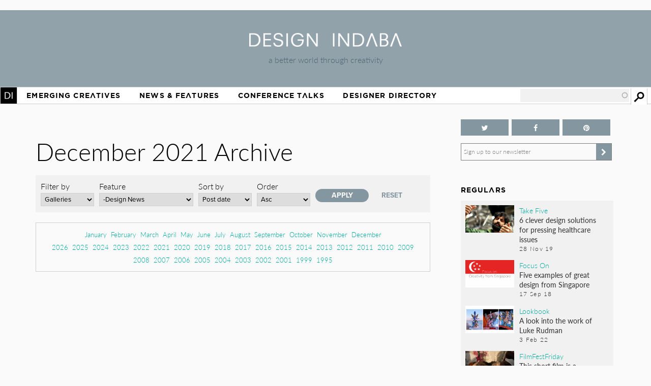

--- FILE ---
content_type: text/html; charset=utf-8
request_url: https://www.designindaba.com/archive/2021/12?type=galleries&field_feature_type_tid=24265&sort_by=created&sort_order=ASC
body_size: 13090
content:
<!DOCTYPE html>
<html lang="en" dir="ltr"
  xmlns:fb="https://ogp.me/ns/fb#"
  xmlns:og="https://ogp.me/ns#"
  xmlns:article="https://ogp.me/ns/article#"
  xmlns:book="https://ogp.me/ns/book#"
  xmlns:profile="https://ogp.me/ns/profile#"
  xmlns:video="https://ogp.me/ns/video#"
  xmlns:product="https://ogp.me/ns/product#">
<head>
<meta charset="utf-8" />
<link rel="shortcut icon" href="https://www.designindaba.com/sites/all/themes/inkydaba/favicon.ico" type="image/vnd.microsoft.icon" />
<meta name="viewport" content="width=device-width, initial-scale=1, maximum-scale=1" />
<meta name="description" content="Design Indaba drives a better world through creativity with its online design publication, annual festival and other &quot;design activism&quot; projects." />
<meta name="abstract" content="Design Indaba drives a better world through creativity with its online design publication, annual festival and other projects, events and publications that improve people’s lives." />
<meta name="keywords" content="Design, creativity, design for good, development, South, thought leaders, 10x10, Indaba, expo, conference, magazine, Africa, video, Ravi Naidoo, exhibition, news, shop, innovation, creative industries, Cape Town Design Festival, South African Design Festival, Design Indaba, Cape Town Design Week, South African Design Week, design magazine, Africa, publication, Design Indaba, innovation, African design" />
<meta name="robots" content="follow, index" />
<meta name="generator" content="Drupal 7 (https://drupal.org)" />
<meta name="rights" content="Design Indaba 2026" />
<link rel="image_src" href="https://designindaba.com/DesignIndaba.jpg" />
<link rel="canonical" href="https://www.designindaba.com/archive/2021/12" />
<link rel="shortlink" href="https://www.designindaba.com/archive/2021/12" />
<meta property="og:site_name" content="Design Indaba" />
<meta property="og:image:url" content="https://designindaba.com/DesignIndaba.jpg" />
<meta property="og:image:type" content="image/jpeg" />
<meta property="og:image:type" content="image/png" />
<meta name="twitter:card" content="summary_large_image" />
<meta name="twitter:site" content="@designindaba" />
<meta name="twitter:site:id" content="q3m7c2" />
<title>December 2021 Archive | Design Indaba</title>
<link rel="stylesheet" href="https://maxcdn.bootstrapcdn.com/font-awesome/4.4.0/css/font-awesome.min.css">
<link type="text/css" rel="stylesheet" href="https://www.designindaba.com/sites/default/files/css/css_xE-rWrJf-fncB6ztZfd2huxqgxu4WO-qwma6Xer30m4.css" media="all" />
<link type="text/css" rel="stylesheet" href="https://www.designindaba.com/sites/default/files/css/css_nfY0DTcSnmA4FfodBB6fmTbN6Ru32AbHFsE9GMesdZE.css" media="all" />
<link type="text/css" rel="stylesheet" href="https://www.designindaba.com/sites/default/files/css/css_r_EGBlyFAXVju9Dk5UYbjIFpUeObZN1xJQV67Bt3p9c.css" media="all" />
<style type="text/css" media="all">
<!--/*--><![CDATA[/*><!--*/
#backtotop{left:50%;margin-left:-50px;}

/*]]>*/-->
</style>
<link type="text/css" rel="stylesheet" href="https://www.designindaba.com/sites/default/files/css/css_T-dj2s-Xdr2YtSXv_0nLMF81iRIgfSPJnMGsClNmKBc.css" media="all" />
<link type="text/css" rel="stylesheet" href="https://www.designindaba.com/sites/default/files/css/css_dmLGIUj-_tE0VyYhzphPbbj_aFDuZNWEclO7DMzqUwU.css" media="all" />
	<script type='text/javascript'>
		var googletag = googletag || {};
			googletag.cmd = googletag.cmd || [];
		(function() {
		var gads = document.createElement('script');
			gads.async = true;
			gads.type = 'text/javascript';
		var useSSL = 'https:' == document.location.protocol;
			gads.src = (useSSL ? 'https:' : 'http:') + 
			'//www.googletagservices.com/tag/js/gpt.js';
		var node = document.getElementsByTagName('script')[0];
			node.parentNode.insertBefore(gads, node);
		})();
	</script>
<script type="text/javascript">
<!--//--><![CDATA[//><!--
window.google_analytics_domain_name = ".designindaba.com";window.google_analytics_uacct = "UA-11594905-2";
//--><!]]>
</script>
<script type="text/javascript" src="https://www.designindaba.com/sites/all/modules/contrib/jquery_update/replace/jquery/1.7/jquery.min.js?v=1.7.2"></script>
<script type="text/javascript" src="https://www.designindaba.com/misc/jquery-extend-3.4.0.js?v=1.7.2"></script>
<script type="text/javascript" src="https://www.designindaba.com/misc/jquery.once.js?v=1.2"></script>
<script type="text/javascript" src="https://www.designindaba.com/misc/drupal.js?q8wf21"></script>
<script type="text/javascript" src="https://www.designindaba.com/sites/all/modules/contrib/jquery_update/replace/ui/ui/minified/jquery.ui.effect.min.js?v=1.10.2"></script>
<script type="text/javascript" src="https://www.designindaba.com/sites/all/modules/contrib/waypoints/waypoints.min.js?v=1.0.2"></script>
<script type="text/javascript" src="https://www.designindaba.com/sites/all/modules/contrib/pollim/modules/choices/js/choices.js?q8wf21"></script>
<script type="text/javascript" src="https://www.designindaba.com/sites/all/modules/contrib/pollim/modules/choices/js/jquery.cookie.min.js?q8wf21"></script>
<script type="text/javascript" src="https://www.designindaba.com/sites/all/modules/contrib/back_to_top/js/back_to_top.js?q8wf21"></script>
<script type="text/javascript" src="https://www.designindaba.com/sites/all/libraries/colorbox/jquery.colorbox-min.js?q8wf21"></script>
<script type="text/javascript" src="https://www.designindaba.com/sites/all/modules/contrib/colorbox/js/colorbox.js?q8wf21"></script>
<script type="text/javascript" src="https://www.designindaba.com/sites/all/modules/contrib/colorbox/styles/default/colorbox_style.js?q8wf21"></script>
<script type="text/javascript" src="https://www.designindaba.com/sites/all/libraries/jwplayer/jwplayer.js?q8wf21"></script>
<script type="text/javascript" src="https://www.designindaba.com/sites/all/modules/contrib/video/js/video.js?q8wf21"></script>
<script type="text/javascript" src="https://www.designindaba.com/misc/autocomplete.js?v=7.69"></script>
<script type="text/javascript" src="https://www.designindaba.com/sites/all/modules/contrib/search_api_autocomplete/search_api_autocomplete.js?q8wf21"></script>
<script type="text/javascript" src="https://www.designindaba.com/sites/all/modules/contrib/responsive_menus/styles/responsive_menus_simple/js/responsive_menus_simple.js?q8wf21"></script>
<script type="text/javascript" src="https://www.designindaba.com/sites/all/modules/contrib/google_analytics/googleanalytics.js?q8wf21"></script>
<script type="text/javascript">
<!--//--><![CDATA[//><!--
(function(i,s,o,g,r,a,m){i["GoogleAnalyticsObject"]=r;i[r]=i[r]||function(){(i[r].q=i[r].q||[]).push(arguments)},i[r].l=1*new Date();a=s.createElement(o),m=s.getElementsByTagName(o)[0];a.async=1;a.src=g;m.parentNode.insertBefore(a,m)})(window,document,"script","//www.google-analytics.com/analytics.js","ga");ga("create", "UA-11594905-2", {"cookieDomain":".designindaba.com"});ga("require", "displayfeatures");ga("send", "pageview");
//--><!]]>
</script>
<script type="text/javascript" src="https://www.designindaba.com/sites/all/modules/custom/di_dfp/js/di-dfp.js?q8wf21"></script>
<script type="text/javascript" src="https://www.designindaba.com/sites/all/themes/inkydaba/js/jquery-ui.min.js?q8wf21"></script>
<script type="text/javascript" src="https://www.designindaba.com/sites/all/themes/inkydaba/js/runadverts.js?q8wf21"></script>
<script type="text/javascript" src="https://www.designindaba.com/sites/all/themes/inkydaba/js/trianglify.min.js?q8wf21"></script>
<script type="text/javascript" src="https://www.designindaba.com/sites/all/themes/inkydaba/js/jquery.matchHeight-min.js?q8wf21"></script>
<script type="text/javascript" src="https://www.designindaba.com/sites/all/themes/inkydaba/js/jquery.sticky.js?q8wf21"></script>
<script type="text/javascript" src="https://www.designindaba.com/sites/all/themes/inkydaba/js/di-actions.js?q8wf21"></script>
<script type="text/javascript" src="https://www.designindaba.com/sites/all/themes/inkydaba/js/jquery.min.js?q8wf21"></script>
<script type="text/javascript" src="https://www.designindaba.com/sites/all/themes/inkydaba/magnific-popup/jquery.magnific-popup.js?q8wf21"></script>
<script type="text/javascript">
<!--//--><![CDATA[//><!--
jQuery.extend(Drupal.settings, {"basePath":"\/","pathPrefix":"","ajaxPageState":{"theme":"inkydaba","theme_token":"sSSWwhQp2TE-cqILFV6hSLMkYnV7yyf1KQwkW7wAVIs","js":{"0":1,"sites\/all\/modules\/contrib\/jquery_update\/replace\/jquery\/1.7\/jquery.min.js":1,"misc\/jquery-extend-3.4.0.js":1,"misc\/jquery.once.js":1,"misc\/drupal.js":1,"sites\/all\/modules\/contrib\/jquery_update\/replace\/ui\/ui\/minified\/jquery.ui.effect.min.js":1,"sites\/all\/modules\/contrib\/waypoints\/waypoints.min.js":1,"sites\/all\/modules\/contrib\/pollim\/modules\/choices\/js\/choices.js":1,"sites\/all\/modules\/contrib\/pollim\/modules\/choices\/js\/jquery.cookie.min.js":1,"sites\/all\/modules\/contrib\/back_to_top\/js\/back_to_top.js":1,"sites\/all\/libraries\/colorbox\/jquery.colorbox-min.js":1,"sites\/all\/modules\/contrib\/colorbox\/js\/colorbox.js":1,"sites\/all\/modules\/contrib\/colorbox\/styles\/default\/colorbox_style.js":1,"sites\/all\/libraries\/jwplayer\/jwplayer.js":1,"sites\/all\/modules\/contrib\/video\/js\/video.js":1,"misc\/autocomplete.js":1,"sites\/all\/modules\/contrib\/search_api_autocomplete\/search_api_autocomplete.js":1,"sites\/all\/modules\/contrib\/responsive_menus\/styles\/responsive_menus_simple\/js\/responsive_menus_simple.js":1,"sites\/all\/modules\/contrib\/google_analytics\/googleanalytics.js":1,"1":1,"sites\/all\/modules\/custom\/di_dfp\/js\/di-dfp.js":1,"sites\/all\/themes\/inkydaba\/js\/jquery-ui.min.js":1,"sites\/all\/themes\/inkydaba\/js\/runadverts.js":1,"sites\/all\/themes\/inkydaba\/js\/trianglify.min.js":1,"sites\/all\/themes\/inkydaba\/js\/jquery.matchHeight-min.js":1,"sites\/all\/themes\/inkydaba\/js\/jquery.sticky.js":1,"sites\/all\/themes\/inkydaba\/js\/di-actions.js":1,"sites\/all\/themes\/inkydaba\/js\/jquery.min.js":1,"sites\/all\/themes\/inkydaba\/magnific-popup\/jquery.magnific-popup.js":1},"css":{"modules\/system\/system.base.css":1,"modules\/system\/system.menus.css":1,"modules\/system\/system.messages.css":1,"modules\/system\/system.theme.css":1,"sites\/all\/modules\/contrib\/pollim\/modules\/choices\/theme\/choices.css":1,"sites\/all\/modules\/contrib\/date\/date_api\/date.css":1,"sites\/all\/modules\/contrib\/date\/date_popup\/themes\/datepicker.1.7.css":1,"sites\/all\/modules\/contrib\/date\/date_repeat_field\/date_repeat_field.css":1,"modules\/field\/theme\/field.css":1,"sites\/all\/modules\/contrib\/freepager\/freepager.css":1,"modules\/node\/node.css":1,"modules\/user\/user.css":1,"sites\/all\/modules\/contrib\/video_filter\/video_filter.css":1,"sites\/all\/modules\/contrib\/views\/css\/views.css":1,"sites\/all\/modules\/contrib\/back_to_top\/css\/back_to_top.css":1,"sites\/all\/modules\/contrib\/colorbox\/styles\/default\/colorbox_style.css":1,"sites\/all\/modules\/contrib\/ctools\/css\/ctools.css":1,"sites\/all\/modules\/contrib\/video\/css\/video.css":1,"0":1,"sites\/all\/modules\/contrib\/search_api_autocomplete\/search_api_autocomplete.css":1,"sites\/all\/modules\/contrib\/responsive_menus\/styles\/responsive_menus_simple\/css\/responsive_menus_simple.css":1,"sites\/all\/modules\/contrib\/addtoany\/addtoany.css":1,"sites\/all\/themes\/inkydaba\/css\/inkydaba.css":1,"sites\/all\/themes\/inkydaba\/css\/responsive.css":1,"sites\/all\/themes\/inkydaba\/css\/popup.css":1,"sites\/all\/themes\/inkydaba\/magnific-popup\/magnific-popup.css":1}},"colorbox":{"opacity":"0.85","current":"{current} of {total}","previous":"\u00ab Prev","next":"Next \u00bb","close":"Close","maxWidth":"98%","maxHeight":"98%","fixed":true,"mobiledetect":false,"mobiledevicewidth":"480px"},"urlIsAjaxTrusted":{"\/archive\/2021\/12":true,"\/search":true},"better_exposed_filters":{"views":{"content_archive_":{"displays":{"attachment_2":{"filters":[]},"attachment_1":{"filters":[]},"page":{"filters":{"type":{"required":false},"field_feature_type_tid":{"required":false}}}}},"list_blocks":{"displays":{"block_4":{"filters":[]},"block_6":{"filters":[]},"block_7":{"filters":[]}}},"node_term_elements":{"displays":{"block_4":{"filters":[]},"block_11":{"filters":[]},"block_10":{"filters":[]},"block_14":{"filters":[]}}}}},"back_to_top":{"back_to_top_button_trigger":"750","back_to_top_button_text":"Back to top","#attached":{"library":[["system","ui"]]}},"responsive_menus":[{"toggler_text":"Menu","selectors":["#main-menu"],"media_size":"1019","media_unit":"px","absolute":"1","remove_attributes":"1","responsive_menus_style":"responsive_menus_simple"}],"googleanalytics":{"trackOutbound":1,"trackMailto":1,"trackDownload":1,"trackDownloadExtensions":"7z|aac|arc|arj|asf|asx|avi|bin|csv|doc(x|m)?|dot(x|m)?|exe|flv|gif|gz|gzip|hqx|jar|jpe?g|js|mp(2|3|4|e?g)|mov(ie)?|msi|msp|pdf|phps|png|ppt(x|m)?|pot(x|m)?|pps(x|m)?|ppam|sld(x|m)?|thmx|qtm?|ra(m|r)?|sea|sit|tar|tgz|torrent|txt|wav|wma|wmv|wpd|xls(x|m|b)?|xlt(x|m)|xlam|xml|z|zip","trackColorbox":1,"trackDomainMode":"1"}});
//--><!]]>
</script>
<!--[if lt IE 9]><script src="/sites/all/themes/inkydaba/js/html5.js"></script><![endif]-->

	<script type="text/javascript" src="//use.typekit.net/vgx4idn.js"></script>
	<script type="text/javascript">try{Typekit.load();}catch(e){}</script>
	<script type='text/javascript'>
		googletag.cmd.push(function() {
		var mapSky = googletag.sizeMapping().
				addSize([300, 200], [234, 60]).
				addSize([480, 200], [468, 60]).
				addSize([1000, 200], [160, 600]).
				build();		
			window.slotSky= googletag.defineSlot('/6482111/Skyscraper', [160, 600], 'div-gpt-ad-1428676548028-0').defineSizeMapping(mapSky).addService(googletag.pubads());
			window.slotSky= googletag.defineSlot('/6482111/Skyscraper-events', [160, 600], 'div-gpt-ad-1428676657527-0').defineSizeMapping(mapSky).addService(googletag.pubads());
			window.slotSky= googletag.defineSlot('/6482111/skyscraper-feature-sponsor', [160, 600], 'div-gpt-ad-1428676697170-0').defineSizeMapping(mapSky).addService(googletag.pubads());
		/*
		var mapMPU = googletag.sizeMapping().
				addSize([300, 200], [300, 250]).
				addSize([480, 200], [250, 250]).
				addSize([1000, 200], [300, 250]).
				build();
			window.slotMPU= googletag.defineSlot('/6482111/D7HOME-MPU', [300, 250], 'div-gpt-ad-1428676773066-0').defineSizeMapping(mapMPU).addService(googletag.pubads());
			window.slotMPU= googletag.defineSlot('/6482111/MPU_BTF', [[270, 225], [300, 250]], 'div-gpt-ad-1428676094679-0').defineSizeMapping(mapMPU).addService(googletag.pubads());
			window.slotMPU= googletag.defineSlot('/6482111/MPU_Mid', [[270, 225], [300, 250]], 'div-gpt-ad-1428676008907-0').defineSizeMapping(mapMPU).addService(googletag.pubads());
			window.slotMPU= googletag.defineSlot('/6482111/MPU_Premium', [[270, 225], [300, 250]], 'div-gpt-ad-1428675828639-0').defineSizeMapping(mapMPU).addService(googletag.pubads());
			window.slotMPU= googletag.defineSlot('/6482111/MPU_Talks', [[270, 225], [300, 250]], 'div-gpt-ad-1428675945667-0').defineSizeMapping(mapMPU).addService(googletag.pubads());
			window.slotMPU= googletag.defineSlot('/6482111/DirectoryMPU', [[270, 225], [300, 250]], 'div-gpt-ad-1442394301058-0').defineSizeMapping(mapMPU).addService(googletag.pubads());
		var mapWide = googletag.sizeMapping().
				addSize([300, 200], [234, 60]).
				addSize([480, 200], [468, 60]).
				addSize([750, 200], [728, 90]).
				build();			
			window.slotWide= googletag.defineSlot('/6482111/leaderboard', [728, 90], 'div-gpt-ad-1428675619182-0').defineSizeMapping(mapWide).addService(googletag.pubads());
			window.slotWide= googletag.defineSlot('/6482111/wide-banner-feature-sponsor', [728, 90], 'div-gpt-ad-1408459372346-0').defineSizeMapping(mapWide).addService(googletag.pubads());
		var mapBanner = googletag.sizeMapping().
				addSize([300, 200], [234, 60]).
				addSize([480, 200], [468, 60]).
				addSize([1000, 200], [690, 105]).
				build();		
			window.slotBanner= googletag.defineSlot('/6482111/Talks_banner', [690, 105], 'div-gpt-ad-1364295009374-0').defineSizeMapping(mapBanner).addService(googletag.pubads());
			window.slotBanner= googletag.defineSlot('/6482111/Wide-banner-new', [690, 105], 'div-gpt-ad-1364295049032-0').defineSizeMapping(mapBanner).addService(googletag.pubads());	
				*/
			googletag.pubads().enableSingleRequest();
			googletag.pubads().collapseEmptyDivs(true);
			googletag.enableServices();	
		});
	</script>
	
	<script type="text/javascript">var switchTo5x=false;</script>
	<script type="text/javascript">var __st_loadLate=true; //if __st_loadLate is defined then the widget will not load on domcontent ready</script>
	<script type="text/javascript" src="https://ws.sharethis.com/button/buttons.js"></script>
	<script type="text/javascript">stLight.options({publisher: "aab1867a-6ee4-4a01-9702-c1005489c70c", doNotHash:true, doNotCopy:true, hashAddressBar:false});</script>
	
	<meta name="p:domain_verify" content="2124a756db70792629e12fb7989ede41"/>
	
	<link rel="apple-touch-icon" sizes="57x57" href="/sites/all/themes/inkydaba/icons/apple-touch-icon-57x57.png">
	<link rel="apple-touch-icon" sizes="114x114" href="/sites/all/themes/inkydaba/icons/apple-touch-icon-114x114.png">
	<link rel="apple-touch-icon" sizes="72x72" href="/sites/all/themes/inkydaba/icons/apple-touch-icon-72x72.png">
	<link rel="apple-touch-icon" sizes="144x144" href="/sites/all/themes/inkydaba/icons/apple-touch-icon-144x144.png">
	<link rel="apple-touch-icon" sizes="60x60" href="/sites/all/themes/inkydaba/icons/apple-touch-icon-60x60.png">
	<link rel="apple-touch-icon" sizes="120x120" href="/sites/all/themes/inkydaba/icons/apple-touch-icon-120x120.png">
	<link rel="apple-touch-icon" sizes="76x76" href="/sites/all/themes/inkydaba/icons/apple-touch-icon-76x76.png">
	<link rel="apple-touch-icon" sizes="152x152" href="/sites/all/themes/inkydaba/icons/apple-touch-icon-152x152.png">
	<link rel="apple-touch-icon" sizes="180x180" href="/sites/all/themes/inkydaba/icons/apple-touch-icon-180x180.png">
	<link rel="shortcut icon" href="/sites/all/themes/inkydaba/icons/favicon.ico">
	<link rel="icon" type="image/png" href="/sites/all/themes/inkydaba/icons/favicon-192x192.png" sizes="192x192">
	<link rel="icon" type="image/png" href="/sites/all/themes/inkydaba/icons/favicon-160x160.png" sizes="160x160">
	<link rel="icon" type="image/png" href="/sites/all/themes/inkydaba/icons/favicon-96x96.png" sizes="96x96">
	<link rel="icon" type="image/png" href="/sites/all/themes/inkydaba/icons/favicon-16x16.png" sizes="16x16">
	<link rel="icon" type="image/png" href="/sites/all/themes/inkydaba/icons/favicon-32x32.png" sizes="32x32">
	<meta name="msapplication-TileColor" content="#000000">
	<meta name="msapplication-TileImage" content="/sites/all/themes/inkydaba/icons/mstile-144x144.png">
	<meta name="msapplication-config" content="/sites/all/themes/inkydaba/icons/browserconfig.xml">
  
</head>
<body class="html not-front not-logged-in one-sidebar sidebar-second page-archive page-archive- page-archive-2021 page-archive- page-archive-12 grid-2016" >

	<!-- BEGIN EFFECTIVE MEASURE CODE --><!-- COPYRIGHT EFFECTIVE MEASURE -->
	<script type="text/javascript">
		(function() {
			var em = document.createElement('script'); em.type = 'text/javascript'; em.async = true;
			em.src = ('https:' == document.location.protocol ? 'https://za-ssl' : 'https://za-cdn') + '.effectivemeasure.net/em.js';
			var s = document.getElementsByTagName('script')[0]; s.parentNode.insertBefore(em, s);
		})();
	</script>
	<noscript>
		<img src="//za.effectivemeasure.net/em_image" alt="" style="position:absolute; left:-5px;" />
	</noscript>
<!-- END EFFECTIVE MEASURE CODE -->

    <style>
.views-exposed-widgets .views-widget .form-item .description {
	display: none !important;
}
</style>
<div id="page-wrapper"><div id="page" class="clearfix">
	
	<!-- Leaderboard --> 
	<div id="leaderboard">
		<div id="wrap" class="clearfix ad-leaderboard">
			  <div class="region region-ad-leader">
    <div id="block-di-dfp-dfp-14" class="block block-di-dfp ad-hero-banner">

      
  <div class="content">
    <div class="entity entity-diadvertisement diadvertisement-diadvertisement clearfix">

      <h2>
              <a href="/diadvertisement/14"></a>
          </h2>
  
  <div class="content">
    <div id="di-dfp-Hero_banner_080" class="ad-tag" data-dfp-id="di-dfp-Hero_banner_080" style="max-width:970px;" data-dfp-name="Hero_banner" data-dfp-sizes="970x250" data-dfp-named="hero"></div>  </div>
</div>
  </div> <!-- /.content -->

</div> <!-- /.block -->
<div id="block-di-dfp-dfp-9" class="block block-di-dfp ad-leaderboard">

      
  <div class="content">
    <div class="entity entity-diadvertisement diadvertisement-diadvertisement clearfix">

      <h2>
              <a href="/diadvertisement/9"></a>
          </h2>
  
  <div class="content">
    <div id="di-dfp-leaderboard_026" class="ad-tag" data-dfp-id="di-dfp-leaderboard_026" style="max-width:728px;" data-dfp-name="leaderboard" data-dfp-sizes="728x90" data-dfp-named="mapWide"></div>  </div>
</div>
  </div> <!-- /.content -->

</div> <!-- /.block -->
  </div>
	</div></div> <!-- /#wrap../#leaderboard -->

	<!-- Header --> 
			<!-- Secondary Utility Nav -->
			<!-- end Secondary Utility -->
	<header role="banner"><div id="header" class="clearfix"><div id="wrap" class="clearfix">	
		<div class="logoblock">
			<a href="/" title="Home" rel="home" class="logo">
				<img src="https://www.designindaba.com/sites/all/themes/inkydaba/logo.png" alt="Home" />
			</a>
			<div class="slogan">a better world through creativity</div>
		</div>	
		<div class="clr"></div>
	</div></div></header> <!--  /#wrap../#header  -->
	
	<!-- Navigation -->
	<nav role="navigation"><div id="navigation"><div id="wrap" class="clearfix">	
		<div id="main-menu">
		  <ul class="menu"><li class="first expanded"><a href="/" title="">Home</a><ul class="menu"><li class="first leaf"><a href="/about-design-indaba" title="">About Design Indaba</a></li>
<li class="leaf"><a href="/design-indaba-news" title="">Design Indaba News</a></li>
<li class="leaf"><a href="/projects" title="">Projects</a></li>
<li class="last leaf"><a href="/press-room" title="">Press Room</a></li>
</ul></li>
<li class="leaf"><a href="/projects/emerging-creatives" title="">Emerging Creatives</a></li>
<li class="expanded"><a href="/news-features" title="">News &amp; Features</a><ul class="menu"><li class="first leaf"><a href="/design-news" title="">Design News</a></li>
<li class="leaf"><a href="https://www.designindaba.com/news-features/showcases/africa-now-west-africa" title="">Africa Now</a></li>
<li class="leaf"><a href="/creative-work" title="">Creative Work</a></li>
<li class="leaf"><a href="/interviews" title="">Interviews</a></li>
<li class="leaf"><a href="/creative-work/next-generation" title="">Next Generation</a></li>
<li class="leaf"><a href="/creative-work/design-frontiers" title="">Design Frontiers</a></li>
<li class="leaf"><a href="/topics/african-design" title="">African Design</a></li>
<li class="leaf"><a href="/topics/design-activism" title="">Design Activism</a></li>
<li class="last leaf"><a href="/videos" title="">Videos</a></li>
</ul></li>
<li class="expanded"><a href="/conference-talks" title="">Conference Talks</a><ul class="menu"><li class="first last leaf"><a href="/conference-talks" title="">Video Archive (2006 – present)</a></li>
</ul></li>
<li class="last expanded"><a href="/profiles" title="">Designer Directory</a><ul class="menu"><li class="first last leaf menu-views"><div class="view view-node-term-elements view-id-node_term_elements view-display-id-block_14 view-dom-id-b74179b77ea9e82166be4222d8eb8e3d">
        
  
  
      <div class="view-content">
        <div class="views-row views-row-1 views-row-odd views-row-first views-row-last">
      
  <div>        <p>Our database of African and international creatives and companies making waves in the design world.</p>  </div>  </div>
    </div>
  
  
  
  
  
  
</div></li>
</ul></li>
</ul>			
		</div> <!-- /#main-menu -->
		
		  <div class="region region-navstrip">
    <div id="block-views-exp-search-api-page" class="block block-views">

      
  <div class="content">
    <form action="/search" method="get" id="views-exposed-form-search-api-page" accept-charset="UTF-8"><div><div class="views-exposed-form">
  <div class="views-exposed-widgets clearfix">
          <div id="edit-keywords-wrapper" class="views-exposed-widget views-widget-filter-search_api_views_fulltext">
                  <label for="edit-keywords">
            Search          </label>
                        <div class="views-widget">
          <div class="form-item form-type-textfield form-item-keywords">
 <input class="auto_submit form-text form-autocomplete" data-search-api-autocomplete-search="search_api_views_search_api" data-min-autocomplete-length="3" type="text" id="edit-keywords" name="keywords" value="" size="30" maxlength="128" /><input type="hidden" id="edit-keywords-autocomplete" value="https://www.designindaba.com/index.php?q=search_api_autocomplete/search_api_views_search_api/-" disabled="disabled" class="autocomplete" />
</div>
        </div>
              </div>
                    <div class="views-exposed-widget views-submit-button">
      <input type="submit" id="edit-submit-search-api" name="" value="Apply" class="form-submit" />    </div>
      </div>
</div>
</div></form>  </div> <!-- /.content -->

</div> <!-- /.block -->
  </div>
	</div></div></nav> <!--  /#wrap../#navigation  -->	
		 <!--off canvas end -->

	<!-- Top Stage -->
	 <!--  /#wrap../#topstage  -->
	
	<!-- Main Content -->
	<div id="main"><div id="wrap" class="clearfix">			
		<div id="content-wrapper" role="main">
																	<h1 class="title" id="page-title">						
							December 2021 Archive						</h1>
																							<div class="tabs"></div>							
			
						<div class="content-main content-box clearfix">  <div class="region region-content">
    <div id="block-system-main" class="block block-system">

      
  <div class="content">
    <div class="view view-content-archive- view-id-content_archive_ view-display-id-page archive view-dom-id-5ae0d16f91cf69c76c8d6ce4f254c7b4">
        
      <div class="view-filters">
      <form action="/archive/2021/12" method="get" id="views-exposed-form-content-archive--page" accept-charset="UTF-8"><div><div class="views-exposed-form">
  <div class="views-exposed-widgets clearfix">
          <div id="edit-type-wrapper" class="views-exposed-widget views-widget-filter-type">
                  <label for="edit-type">
            Filter by          </label>
                        <div class="views-widget">
          <div class="form-item form-type-select form-item-type">
 <select id="edit-type" name="type" class="form-select"><option value="All">- Any -</option><option value="news">Articles</option><option value="galleries" selected="selected">Galleries</option><option value="video">Videos</option></select>
</div>
        </div>
              </div>
          <div id="edit-field-feature-type-tid-wrapper" class="views-exposed-widget views-widget-filter-field_feature_type_tid">
                  <label for="edit-field-feature-type-tid">
            Feature          </label>
                        <div class="views-widget">
          <div class="form-item form-type-select form-item-field-feature-type-tid">
 <select id="edit-field-feature-type-tid" name="field_feature_type_tid" class="form-select"><option value="All">- Any -</option><option value="24257">Creative Work</option><option value="24262">-Design Frontiers</option><option value="24267">-Product Spotlight</option><option value="24264">-Lookbook</option><option value="24266">-Next Generation</option><option value="24265" selected="selected">-Design News</option><option value="24268">-Track of the Week</option><option value="24263">-FilmFestFriday</option><option value="24269">-Design Indaba Campaigns</option><option value="24258">Interviews</option><option value="24271">-Video Interviews</option><option value="24270">-Q&amp;A</option><option value="24272">-Profiling</option><option value="24273">-Dialogues</option><option value="24259">Point of View</option><option value="24274">-Hot Topic</option><option value="24411">-African Report</option><option value="24276">-Inside View</option><option value="24275">-Opinion</option><option value="24277">-Reviews</option><option value="24697">RoundUp</option><option value="24300">-Take Five</option><option value="24299">-Focus On</option><option value="24260">Conference Talks</option><option value="24279">-Talks</option><option value="24280">-Trailers</option><option value="24261">Design Indaba News</option><option value="24281">-Festival News</option><option value="24282">-Do Tank News</option><option value="24283">-Digital News</option></select>
</div>
        </div>
              </div>
              <div class="views-exposed-widget views-widget-sort-by">
        <div class="form-item form-type-select form-item-sort-by">
  <label for="edit-sort-by">Sort by </label>
 <select id="edit-sort-by" name="sort_by" class="form-select"><option value="created" selected="selected">Post date</option></select>
</div>
      </div>
      <div class="views-exposed-widget views-widget-sort-order">
        <div class="form-item form-type-select form-item-sort-order">
  <label for="edit-sort-order">Order </label>
 <select id="edit-sort-order" name="sort_order" class="form-select"><option value="ASC" selected="selected">Asc</option><option value="DESC">Desc</option></select>
</div>
      </div>
                <div class="views-exposed-widget views-submit-button">
      <input type="submit" id="edit-submit-content-archive-" name="" value="Apply" class="form-submit" />    </div>
          <div class="views-exposed-widget views-reset-button">
        <input type="submit" id="edit-reset" name="op" value="Reset" class="form-submit" />      </div>
      </div>
</div>
</div></form>    </div>
  
      <div class="attachment attachment-before">
      <div class="view view-content-archive- view-id-content_archive_ view-display-id-attachment_2">
        
  
  
      <div class="view-content">
      <div class="item-list">
  <ul class="views-summary">
      <li><a href="/archive/2021/01?type=All&field_feature_type_tid=24300&sort_by=created&sort_order=DESC">January</a>
          </li>
      <li><a href="/archive/2021/02?type=All&field_feature_type_tid=24300&sort_by=created&sort_order=DESC">February</a>
          </li>
      <li><a href="/archive/2021/03?type=All&field_feature_type_tid=24300&sort_by=created&sort_order=DESC">March</a>
          </li>
      <li><a href="/archive/2021/04?type=All&field_feature_type_tid=24300&sort_by=created&sort_order=DESC">April</a>
          </li>
      <li><a href="/archive/2021/05?type=All&field_feature_type_tid=24300&sort_by=created&sort_order=DESC">May</a>
          </li>
      <li><a href="/archive/2021/06?type=All&field_feature_type_tid=24300&sort_by=created&sort_order=DESC">June</a>
          </li>
      <li><a href="/archive/2021/07?type=All&field_feature_type_tid=24300&sort_by=created&sort_order=DESC">July</a>
          </li>
      <li><a href="/archive/2021/08?type=All&field_feature_type_tid=24300&sort_by=created&sort_order=DESC">August</a>
          </li>
      <li><a href="/archive/2021/09?type=All&field_feature_type_tid=24300&sort_by=created&sort_order=DESC">September</a>
          </li>
      <li><a href="/archive/2021/10?type=All&field_feature_type_tid=24300&sort_by=created&sort_order=DESC">October</a>
          </li>
      <li><a href="/archive/2021/11?type=All&field_feature_type_tid=24300&sort_by=created&sort_order=DESC">November</a>
          </li>
      <li><a href="/archive/2021/12?type=All&field_feature_type_tid=24300&sort_by=created&sort_order=DESC">December</a>
          </li>
    </ul>
</div>
    </div>
  
  
  
  
  
  
</div><div class="view view-content-archive- view-id-content_archive_ view-display-id-attachment_1">
        
  
  
      <div class="view-content">
      <div class="item-list">
  <ul class="views-summary">
      <li><a href="/archive/2026?type=All&field_feature_type_tid=24300&sort_by=created&sort_order=DESC">2026</a>
          </li>
      <li><a href="/archive/2025?type=All&field_feature_type_tid=24300&sort_by=created&sort_order=DESC">2025</a>
          </li>
      <li><a href="/archive/2024?type=All&field_feature_type_tid=24300&sort_by=created&sort_order=DESC">2024</a>
          </li>
      <li><a href="/archive/2023?type=All&field_feature_type_tid=24300&sort_by=created&sort_order=DESC">2023</a>
          </li>
      <li><a href="/archive/2022?type=All&field_feature_type_tid=24300&sort_by=created&sort_order=DESC">2022</a>
          </li>
      <li><a href="/archive/2021?type=All&field_feature_type_tid=24300&sort_by=created&sort_order=DESC">2021</a>
          </li>
      <li><a href="/archive/2020?type=All&field_feature_type_tid=24300&sort_by=created&sort_order=DESC">2020</a>
          </li>
      <li><a href="/archive/2019?type=All&field_feature_type_tid=24300&sort_by=created&sort_order=DESC">2019</a>
          </li>
      <li><a href="/archive/2018?type=All&field_feature_type_tid=24300&sort_by=created&sort_order=DESC">2018</a>
          </li>
      <li><a href="/archive/2017?type=All&field_feature_type_tid=24300&sort_by=created&sort_order=DESC">2017</a>
          </li>
      <li><a href="/archive/2016?type=All&field_feature_type_tid=24300&sort_by=created&sort_order=DESC">2016</a>
          </li>
      <li><a href="/archive/2015?type=All&field_feature_type_tid=24300&sort_by=created&sort_order=DESC">2015</a>
          </li>
      <li><a href="/archive/2014?type=All&field_feature_type_tid=24300&sort_by=created&sort_order=DESC">2014</a>
          </li>
      <li><a href="/archive/2013?type=All&field_feature_type_tid=24300&sort_by=created&sort_order=DESC">2013</a>
          </li>
      <li><a href="/archive/2012?type=All&field_feature_type_tid=24300&sort_by=created&sort_order=DESC">2012</a>
          </li>
      <li><a href="/archive/2011?type=All&field_feature_type_tid=24300&sort_by=created&sort_order=DESC">2011</a>
          </li>
      <li><a href="/archive/2010?type=All&field_feature_type_tid=24300&sort_by=created&sort_order=DESC">2010</a>
          </li>
      <li><a href="/archive/2009?type=All&field_feature_type_tid=24300&sort_by=created&sort_order=DESC">2009</a>
          </li>
      <li><a href="/archive/2008?type=All&field_feature_type_tid=24300&sort_by=created&sort_order=DESC">2008</a>
          </li>
      <li><a href="/archive/2007?type=All&field_feature_type_tid=24300&sort_by=created&sort_order=DESC">2007</a>
          </li>
      <li><a href="/archive/2006?type=All&field_feature_type_tid=24300&sort_by=created&sort_order=DESC">2006</a>
          </li>
      <li><a href="/archive/2005?type=All&field_feature_type_tid=24300&sort_by=created&sort_order=DESC">2005</a>
          </li>
      <li><a href="/archive/2004?type=All&field_feature_type_tid=24300&sort_by=created&sort_order=DESC">2004</a>
          </li>
      <li><a href="/archive/2003?type=All&field_feature_type_tid=24300&sort_by=created&sort_order=DESC">2003</a>
          </li>
      <li><a href="/archive/2002?type=All&field_feature_type_tid=24300&sort_by=created&sort_order=DESC">2002</a>
          </li>
      <li><a href="/archive/2001?type=All&field_feature_type_tid=24300&sort_by=created&sort_order=DESC">2001</a>
          </li>
      <li><a href="/archive/1999?type=All&field_feature_type_tid=24300&sort_by=created&sort_order=DESC">1999</a>
          </li>
      <li><a href="/archive/1995?type=All&field_feature_type_tid=24300&sort_by=created&sort_order=DESC">1995</a>
          </li>
    </ul>
</div>
    </div>
  
  
  
  
  
  
</div>    </div>
  
  
  
  
  
  
  
</div>  </div> <!-- /.content -->

</div> <!-- /.block -->
  </div>
</div>
									
		</div><!-- /#content-wrapper -->
		
		<div id="sidebar" role="complementary">				
			  <div class="region region-sidebar-second">
    <div id="block-block-10" class="block block-block">

      
  <div class="content">
    <div class="socbloc clearfix">
		<div class="">
			<ul class="connect"><li> <a href="https://www.twitter.com/designindaba" title="Follow us on Twitter" class="twitter" target="_blank"> </a></li>
				<li> <a href="https://www.facebook.com/designindaba" title="Join us on Facebook" class="facebook" target="_blank"> </a> </li>
				<li> <a href="https://pinterest.com/designindaba/" title="”Pinterest&quot;" class="pinterest" target="_blank"></a></li>
			</ul></div>
		<div class="right">
			<a href="#mailPopup" class="open-popup-link mailpop"> <span class="ftext"> Sign up to our newsletter </span>
				<span class="doit"></span>
			</a>
		</div>
</div>
<div id="mailPopup" class="white-popup mfp-hide">
<!-- Begin MailChimp Signup Form -->
<div id="mc_di_signup">
<form action="//designindaba.us2.list-manage.com/subscribe/post?u=922d5c18a9d762c82b7eae034&amp;id=eb8e2b1d91" method="post" id="mc-embedded-subscribe-form" name="mc-embedded-subscribe-form" class="validate" target="_blank" novalidate="">
<div class="mc_banner"><img src="/sites/all/themes/inkydaba/gfx/newsletter-header-small.png" /></div>
   <div id="mc_embed_signup_scroll">
<div class="primary-teaser">Sign up to Design Indaba Weekly for the latest design news and inspiration. Sign up to Design Indaba News for updates on Design Indaba events and projects.</div>
			<div id="mce-responses" class="clear">
				<div class="response messages error" id="mce-error-response" style="display:none"></div>
				<div class="response messages status" id="mce-success-response" style="display:none"></div>
			</div> 
<div class="mc-field-group">
    <label for="mce-EMAIL">Email Address  </label>
    <input type="email" value="" name="EMAIL" class="required email form-text" id="mce-EMAIL" /></div>
<div class="mc-field-group input-group">
   <strong>Design Indaba (select one or both) </strong>
   <ul><li><input type="checkbox" value="65536" name="group[16641][65536]" id="mce-group[16641]-16641-0" /><label for="mce-group[16641]-16641-0">Weekly editorial newsletter</label></li>
<li><input type="checkbox" value="131072" name="group[16641][131072]" id="mce-group[16641]-16641-1" /><label for="mce-group[16641]-16641-1">Festival and event updates</label></li>
</ul></div>
 <!-- real people should not fill this in and expect good things - do not remove this or risk form bot signups-->
   <div style="position: absolute; left: -5000px;"><input type="text" name="b_922d5c18a9d762c82b7eae034_eb8e2b1d91" tabindex="-1" value="" /></div>
<div class="clear right-submit"><input type="submit" value="Subscribe" name="subscribe" id="mc-embedded-subscribe" class="form-submit" /></div>
   </div>
</form>
</div>
<script type="text/javascript" src="//s3.amazonaws.com/downloads.mailchimp.com/js/mc-validate.js"></script><script type="text/javascript">
<!--//--><![CDATA[// ><!--
(function($) {window.fnames = new Array(); window.ftypes = new Array();fnames[0]='EMAIL';ftypes[0]='email';fnames[1]='FNAME';ftypes[1]='text';fnames[2]='LNAME';ftypes[2]='text';fnames[8]='MMERGE8';ftypes[8]='radio';fnames[4]='MMERGE4';ftypes[4]='text';fnames[5]='MMERGE5';ftypes[5]='text';fnames[7]='MMERGE7';ftypes[7]='text';fnames[6]='MMERGE6';ftypes[6]='text';fnames[9]='MMERGE9';ftypes[9]='text';fnames[10]='MMERGE10';ftypes[10]='phone';fnames[11]='MMERGE11';ftypes[11]='phone';fnames[13]='MMERGE13';ftypes[13]='text';fnames[15]='MMERGE15';ftypes[15]='birthday';fnames[16]='MMERGE16';ftypes[16]='text';fnames[18]='MMERGE18';ftypes[18]='url';fnames[3]='MMERGE3';ftypes[3]='text';fnames[12]='MMERGE12';ftypes[12]='text';}(jQuery));var $mcj = jQuery.noConflict(true);
//--><!]]>
</script><script>
<!--//--><![CDATA[// ><!--

$('.open-popup-link').magnificPopup({
	type: 'inline',
	midClick: true,
});

//--><!]]>
</script></div>
  </div> <!-- /.content -->

</div> <!-- /.block -->
<div id="block-di-dfp-dfp-8" class="block block-di-dfp ad-mpu-premium">

      
  <div class="content">
    <div class="entity entity-diadvertisement diadvertisement-diadvertisement clearfix">

      <h2>
              <a href="/diadvertisement/8"></a>
          </h2>
  
  <div class="content">
    <div id="di-dfp-MPU_Premium_023" class="ad-tag" data-dfp-id="di-dfp-MPU_Premium_023" style="max-width:300px;" data-dfp-name="MPU_Premium" data-dfp-sizes="300x250" data-dfp-named="mapMPU"></div>  </div>
</div>
  </div> <!-- /.content -->

</div> <!-- /.block -->
<div id="block-views-node-term-elements-block-10" class="block block-views">

      
  <div class="content">
    <div class="view view-node-term-elements view-id-node_term_elements view-display-id-block_10 view-dom-id-add1e9c3f55f1fbf2325947c9be8eea6">
            <div class="view-header">
      <h2 class="light">Regulars</h2>
    </div>
  
  
  
      <div class="view-content">
      <div class="item-list">    <ul class="greybx">          <li class="views-row views-row-1 views-row-odd views-row-first">  
  <div>        <span><div class="view view-list-blocks view-id-list_blocks view-display-id-block_7 view-dom-id-86b4af5ceca6c6ac3c844253a4ebf843">
        
  
  
      <div class="view-content">
        <div class="views-row views-row-1 views-row-odd views-row-first views-row-last">
      
  <div>        <div class="item-link news icontitle mini-float wide-float"><a href="/articles/roundup/6-clever-design-solutions-pressing-healthcare-issues"><img src="https://www.designindaba.com/sites/default/files/styles/thumbnail/public/node/news/24342/untitled-3.png?itok=rJWGy_9P" alt="" /></a>
<div class="txtbx">
<div class="category"><a href="/roundup/take-five">Take Five</a></div>
<div class="title"><a href="/articles/roundup/6-clever-design-solutions-pressing-healthcare-issues">6 clever design solutions for pressing healthcare issues </a></div>
<div class="smalltxt"><span class="date">28&nbsp;Nov&nbsp;19</span></div>
</div></div>  </div>  </div>
    </div>
  
  
  
  
  
  
</div></span>  </div></li>
          <li class="views-row views-row-2 views-row-even">  
  <div>        <span><div class="view view-list-blocks view-id-list_blocks view-display-id-block_7 view-dom-id-65213a1125a8184b0517f8e600ece1da">
        
  
  
      <div class="view-content">
        <div class="views-row views-row-1 views-row-odd views-row-first views-row-last">
      
  <div>        <div class="item-link news icontitle mini-float wide-float"><a href="/articles/roundup/five-examples-great-design-singapore"><img src="https://www.designindaba.com/sites/default/files/styles/thumbnail/public/node/news/23487/cover.png?itok=kHc95btM" alt="Singapore flag" /></a>
<div class="txtbx">
<div class="category"><a href="/roundup/focus">Focus On</a></div>
<div class="title"><a href="/articles/roundup/five-examples-great-design-singapore">Five examples of great design from Singapore</a></div>
<div class="smalltxt"><span class="date">17&nbsp;Sep&nbsp;18</span></div>
</div></div>  </div>  </div>
    </div>
  
  
  
  
  
  
</div></span>  </div></li>
          <li class="views-row views-row-3 views-row-odd">  
  <div>        <span><div class="view view-list-blocks view-id-list_blocks view-display-id-block_7 view-dom-id-b50b2de58c82bad2cd44074e1a4a1ff2">
        
  
  
      <div class="view-content">
        <div class="views-row views-row-1 views-row-odd views-row-first views-row-last">
      
  <div>        <div class="item-link news icontitle mini-float wide-float"><a href="/articles/creative-work/look-work-luke-rudman"><img src="https://www.designindaba.com/sites/default/files/styles/thumbnail/public/node/news/25848/untitled-design.png?itok=EH9-x1HF" alt="Work of Luke Rudman" title="Work of Luke Rudman" /></a>
<div class="txtbx">
<div class="category"><a href="/creative-work/lookbook">Lookbook</a></div>
<div class="title"><a href="/articles/creative-work/look-work-luke-rudman">A look into the work of Luke Rudman </a></div>
<div class="smalltxt"><span class="date">3&nbsp;Feb&nbsp;22</span></div>
</div></div>  </div>  </div>
    </div>
  
  
  
  
  
  
</div></span>  </div></li>
          <li class="views-row views-row-4 views-row-even views-row-last">  
  <div>        <span><div class="view view-list-blocks view-id-list_blocks view-display-id-block_7 view-dom-id-425c7fa0530ea96e11ff7fe309eb959c">
        
  
  
      <div class="view-content">
        <div class="views-row views-row-1 views-row-odd views-row-first views-row-last">
      
  <div>        <div class="item-link video icontitle mini-float wide-float"><a href="/videos/creative-work/short-film-meditation-joys-girlhood"><img src="https://www.designindaba.com/sites/default/files/styles/thumbnail/public/node/video/21456/Minervas%20Lillies%20-%20Design%20Indaba%20-%20Short%20Film.jpg?itok=XEPNI6gB" alt="Directed by Amirah Tajdin, “Minerva’s Lillie’s” is a personal portrait of femininity, sisterhood, magic and mothers. " title="&quot;Minerva&#039;s Lilies&quot; directed by Amirah Tajdin." /></a>
<div class="txtbx">
<div class="category"><a href="/creative-work/filmfestfriday">FilmFestFriday</a></div>
<div class="title"><a href="/videos/creative-work/short-film-meditation-joys-girlhood">This short film is a meditation on the joys girlhood </a></div>
<div class="smalltxt"><span class="date">12&nbsp;Feb&nbsp;16</span></div>
</div></div>  </div>  </div>
    </div>
  
  
  
  
  
  
</div></span>  </div></li>
      </ul></div>    </div>
  
  
  
  
  
  
</div>  </div> <!-- /.content -->

</div> <!-- /.block -->
<div id="block-block-2" class="block block-block">

      
  <div class="content">
    <h2 class="heavy">Twitter<span class="tfollow"><a href="https://twitter.com/designindaba" class="twitter-follow-button" data-show-count="false" data-lang="en">Follow @designindaba</a></span></h2>

<div class="tfeed"><a class="twitter-timeline" href="https://twitter.com/designindaba" data-widget-id="294442032842285057" data-link-color="#00ACEE" data-chrome="noheader transparent">Tweets by @designindaba</a></div>

<script>
<!--//--><![CDATA[// ><!--
!function(d,s,id){var js,fjs=d.getElementsByTagName(s)[0];if(!d.getElementById(id)){js=d.createElement(s);js.id=id;js.src="//platform.twitter.com/widgets.js";fjs.parentNode.insertBefore(js,fjs);}}(document,"script","twitter-wjs");
//--><!]]>
</script>  </div> <!-- /.content -->

</div> <!-- /.block -->
<div id="block-di-dfp-dfp-7" class="block block-di-dfp ad-mpu-mid">

      
  <div class="content">
    <div class="entity entity-diadvertisement diadvertisement-diadvertisement clearfix">

      <h2>
              <a href="/diadvertisement/7"></a>
          </h2>
  
  <div class="content">
    <div id="di-dfp-MPU_Mid_031" class="ad-tag" data-dfp-id="di-dfp-MPU_Mid_031" style="max-width:300px;" data-dfp-name="MPU_Mid" data-dfp-sizes="300x250" data-dfp-named="mapMPU"></div>  </div>
</div>
  </div> <!-- /.content -->

</div> <!-- /.block -->
<div id="block-di-dfp-dfp-6" class="block block-di-dfp ad-mpu-btf">

      
  <div class="content">
    <div class="entity entity-diadvertisement diadvertisement-diadvertisement clearfix">

      <h2>
              <a href="/diadvertisement/6"></a>
          </h2>
  
  <div class="content">
    <div id="di-dfp-MPU_BTF_009" class="ad-tag" data-dfp-id="di-dfp-MPU_BTF_009" style="max-width:300px;" data-dfp-name="MPU_BTF" data-dfp-sizes="300x250" data-dfp-named="mapBTF"></div>  </div>
</div>
  </div> <!-- /.content -->

</div> <!-- /.block -->
  </div>
					
		</div><!-- /#sidebar -->
	</div></div><!-- /#wrap /#main -->	
	
	<!--Full Width Mid section -->
	<!-- Bottom Stage -->
	 <!--  /#wrap../#bottomstage  -->
	
	<!-- Footer-->
	<footer role="contentinfo"><div id="footer" class="section clearfix">
		<div class="main"><div id="wrap" class="clearfix">
			<a href="/" class="minilogo"><img src="/sites/all/themes/inkydaba/gfx/di_logo_footer.jpg"></a>
			<div class="left">
				<ul id="secondary" class="links clearfix sub-menu"><li class="menu-5811 first"><a href="/about-design-indaba" title="">About</a></li>
<li class="menu-5442"><a href="/contact" title="">Contact</a></li>
<li class="menu-5441"><a href="/advertise" title="">Advertise</a></li>
<li class="menu-6527"><a href="/i-want/submit-your-work" title="">Submit Work</a></li>
<li class="menu-3586"><a href="https://my.designindaba.com" title="Designer Directory">Login</a></li>
<li class="menu-3110"><a href="/sitemap" title="">Sitemap</a></li>
<li class="menu-1785 last"><a href="/terms-use">Terms of Use</a></li>
</ul>			</div> <!-- /.left -->
			<div class="right">
				  <div class="region region-footer">
    <div id="block-block-8" class="block block-block">

      
  <div class="content">
    <ul class="connect"><li><a href="https://www.twitter.com/designindaba" title="Follow us on Twitter" class="twitter" target="_blank"></a></li>
<li><a href="https://www.facebook.com/designindaba" title="Join us on Facebook" class="facebook" target="_blank"></a></li>
<li><a href="https://pinterest.com/designindaba/" title="Pinterest" class="pinterest" target="_blank"></a></li>
<li><a href="https://instagram.com/designindaba" title="Instagram" class="instagram" target="_blank"></a></li>
<li><a href="https://www.youtube.com/user/designindaba?feature=results_main" title="Watch us on YouTube" class="youtube" target="_blank"></a></li>
<li><a href="https://vimeo.com/designindaba" title="Watch us on Vimeo" class="vimeo" target="_blank"></a></li>
<li><a href="https://www.linkedin.com/company/996442" title="LinkedIn" class="linkedin" target="_blank"></a></li>
<li><a href="https://www.designindaba.com/rss" title="RSS Feed" class="rss" target="_blank"></a></li>
<li><a href="/contact" title="Contact Us" class="contact" target="_blank"></a></li>
</ul>  </div> <!-- /.content -->

</div> <!-- /.block -->
  </div>
			</div> <!-- /.right -->
		</div></div> <!-- /#wrap../.main-->

		<div class="copyright"><div id="wrap" class="clearfix">
			<div class="left">
				Design Indaba&reg;, Cape Town Design Week&reg; and South African Design Week&reg; are registered trademarks of Interactive Africa. <br>
				Design Indaba is the founding event of Cape Town Design Festival&trade; and South African Design Festival&trade;.
			</div>
			<div class="right">
				&copy; 1995 - 2026 | <a href="/">Design Indaba</a>. All Rights Reserved.
			</div>
		</div></div> <!-- /#wrap../.copyright-->
	</footer> <!-- /#footer  -->

</div></div> <!-- /#page../#page-wrapper -->










  <div id="modal" class="grid-2016"><span id="close-modal" class="modal-button">&nbsp;</span></div>
		<!-- 8Bit Engage -->
        <!--     <script>
                (function () {
                    var s = document.createElement('script');
                    s.type = 'text/javascript';
                    s.async = true;
                    s.src = '//engage.get8bit.com/js/getwidgets.js';
                    var x = document.getElementsByTagName('head')[0];
                    x.parentNode.insertBefore(s, x);
                })();
            </script> -->
           <!-- End 8Bit Engage -->
</body>
</html>


--- FILE ---
content_type: text/html; charset=utf-8
request_url: https://www.google.com/recaptcha/api2/aframe
body_size: 268
content:
<!DOCTYPE HTML><html><head><meta http-equiv="content-type" content="text/html; charset=UTF-8"></head><body><script nonce="WjRwizqohVIzaWAA7-SdwA">/** Anti-fraud and anti-abuse applications only. See google.com/recaptcha */ try{var clients={'sodar':'https://pagead2.googlesyndication.com/pagead/sodar?'};window.addEventListener("message",function(a){try{if(a.source===window.parent){var b=JSON.parse(a.data);var c=clients[b['id']];if(c){var d=document.createElement('img');d.src=c+b['params']+'&rc='+(localStorage.getItem("rc::a")?sessionStorage.getItem("rc::b"):"");window.document.body.appendChild(d);sessionStorage.setItem("rc::e",parseInt(sessionStorage.getItem("rc::e")||0)+1);localStorage.setItem("rc::h",'1769894323280');}}}catch(b){}});window.parent.postMessage("_grecaptcha_ready", "*");}catch(b){}</script></body></html>

--- FILE ---
content_type: application/javascript
request_url: https://www.designindaba.com/sites/all/modules/custom/di_dfp/js/di-dfp.js?q8wf21
body_size: 3605
content:
	(function($) {
		Drupal.behaviors.didfp = {
			attach: function(context, settings) {
				if (window.googletag) {
				googletag.cmd.push(function() {
					window.sizemapMPU = googletag.sizeMapping().
					addSize([300, 200], [300, 250]).
					addSize([480, 200], [[250, 250],[250, 500]]).
					addSize([1000, 200], [[300, 600],[300,250]]).
					build();
					window.sizemapBTF = googletag.sizeMapping().
					addSize([300, 200], [300, 250]).
					addSize([480, 200], [250, 250]).
					addSize([1000, 200], [300,250]).
					build();
					window.sizemapWide = googletag.sizeMapping().
					addSize([300, 200], [234, 60]).
					addSize([480, 200], [468, 60]).
					addSize([750, 200], [728, 90]).
					build();
					window.sizehero = googletag.sizeMapping().
					addSize([300, 200], [300, 250]).
					addSize([480,200],[388, 100]).
					addSize([1000,200],[970, 250]).
					build();
					window.sizemapBanner = googletag.sizeMapping().
					addSize([300, 200], [234, 60]).
					addSize([480, 200], [468, 60]).
					addSize([1000, 200], [690, 105]).
					build();
					window.sizemapSky = googletag.sizeMapping().
					addSize([300, 200], [234, 60]).
					addSize([480, 200], [468, 60]).
					addSize([1000, 200], [160, 600]).
					build();
					window.sizeinContent = googletag.sizeMapping().
					addSize([300, 200], [300, 250]).
					addSize([480, 200], [468, 60]).
					addSize([1250, 200], [728, 90]).
					build();

					/// check if banners need swapping
					googletag.pubads().addEventListener('slotRenderEnded', function(event) {
						if(event.slot.getAdUnitPath() == '/6482111/Hero_banner'){
							if (event.isEmpty) {
									$('#'+window.slotleaderboard.divID).addClass('show');
									googletag.display(window.slotleaderboard.divID);
									googletag.pubads().refresh([window.slotleaderboard]);
							}else{
								$('#'+window.slotleaderboard.divID).empty();
							}
						}
						if (event.isEmpty) {
							var hideID = event.slot.divID
							$('#'+hideID,context).once(function(){
								$(this).hide().addClass('empty').parents('.diadvertisement-diadvertisement').hide();
							});
						}
					}); 

					googletag.pubads().enableSingleRequest();
					googletag.pubads().disableInitialLoad();
					googletag.pubads().setCentering(true);
					googletag.pubads().collapseEmptyDivs(true);
					googletag.enableServices();	

				})		


				 $('div[data-dfp-id]',context).each(function(index,ad){
				 	$(ad).once('dfp-processed',function(){
				 	ad = $(this);

				 	/// check if views 
				 	var row = ad.parents('.views-row');
				 	if (row.length >= 1 ){
				 		row.addClass('flex-full');
				 		row.children().not('.views-field-di-dfp-ad').remove();
				 	}

					var adid = ad.attr('data-dfp-id');
					var adname = ad.attr('data-dfp-name');
					var size = decodeURIComponent(ad.attr('data-dfp-sizes')).replace(/\+/g,'');
					var sizeP =  size.split(',').map(function(group){
						return group.split('x').map(function(set){
							return parseInt(set);
						})
					});

					

						googletag.cmd.push(function() {
							map = window['size'+ad.attr('data-dfp-named')];
							window['slot'+adname] = googletag.defineSlot('/6482111/'+adname, sizeP, adid).	
							defineSizeMapping(map).	
							setCollapseEmptyDiv(true).				
							addService(googletag.pubads());
							window['slot'+adname].divID = adid;
							console.log(ad.attr('data-dfp-named'));
	

							// Display has to be called before
							// refresh and after the slot div is in the page.
							if (adname != 'leaderboard'){
								googletag.display(adid);							
								googletag.pubads().refresh([window['slot'+adname]]);
							}
					});
				});
			});
			
			}

							
			},
		}
		})(jQuery);

--- FILE ---
content_type: application/javascript
request_url: https://www.designindaba.com/sites/all/modules/contrib/waypoints/waypoints.min.js?v=1.0.2
body_size: 2664
content:
/*
jQuery Waypoints - v1.0.2
Copyright (c) 2011 Caleb Troughton
Dual licensed under the MIT license and GPL license.
https://github.com/imakewebthings/jquery-waypoints/blob/master/MIT-license.txt
https://github.com/imakewebthings/jquery-waypoints/blob/master/GPL-license.txt
*/
(function($,l,n,j,d){var f=$(j),k=[],m=-99999,i=false,o=false,g="waypoint.reached",c={init:function(q,p){this.each(function(){var u=$(this),r=h(u),t=r<0?$.fn[l].defaults:k[r].options,s=$.extend({},t,p);s.offset=s.offset==="bottom-in-view"?function(){return $[n]("viewportHeight")-$(this).outerHeight()}:s.offset;if(r<0){k.push({element:u,offset:u.offset().top,options:s})}else{k[r].options=s}q&&u.bind(g,q)});$[n]("refresh");return this},remove:function(){return this.each(function(){var p=h($(this));if(p>=0){k.splice(p,1)}})},destroy:function(){return this.unbind(g)[l]("remove")}};function h(q){var p=k.length-1;while(p>=0&&k[p].element[0]!==q[0]){p-=1}return p}function b(q,p){q.element.trigger(g,p);if(q.options.triggerOnce){q.element[l]("destroy")}}function e(){var q=f.scrollTop(),p=q>m,r=$.grep(k,function(t,s){return p?(t.offset>m&&t.offset<=q):(t.offset<=m&&t.offset>q)});if(!m||!q){$[n]("refresh")}m=q;if(!r.length){return}if($[n].settings.continuous){$.each(p?r:r.reverse(),function(t,s){b(s,[p?"down":"up"])})}else{b(r[p?r.length-1:0],[p?"down":"up"])}}$.fn[l]=function(p){if(c[p]){return c[p].apply(this,Array.prototype.slice.call(arguments,1))}else{if(typeof p==="function"||!p){return c.init.apply(this,arguments)}else{if(typeof p==="object"){return c.init.apply(this,[null,p])}else{$.error("Method "+p+" does not exist on jQuery"+l)}}}};$.fn[l].defaults={offset:0,triggerOnce:false};var a={refresh:function(){$.each(k,function(r,t){var p=0,s=t.offset;if(typeof t.options.offset==="function"){p=t.options.offset.apply(t.element)}else{if(typeof t.options.offset==="string"){var q=parseFloat(t.options.offset),p=t.options.offset.indexOf("%")?Math.ceil($[n]("viewportHeight")*(q/100)):q}else{p=t.options.offset}}t.offset=t.element.offset().top-p;if(m>s&&m<=t.offset){b(t,["up"])}else{if(m<s&&m>=t.offset){b(t,["down"])}}});k.sort(function(q,p){return q.offset-p.offset})},viewportHeight:function(){return(j.innerHeight?j.innerHeight:f.height())},aggregate:function(){var p=$();$.each(k,function(q,r){p=p.add(r.element)});return p}};$[n]=function(p){if(a[p]){return a[p].apply(this)}else{return a.aggregate()}};$[n].settings={continuous:true,resizeThrottle:200,scrollThrottle:100};f.scroll(function(){if(!i){i=true;j.setTimeout(function(){e();i=false},$[n].settings.scrollThrottle)}}).resize(function(){if(!o){o=true;j.setTimeout(function(){$[n]("refresh");o=false},$[n].settings.resizeThrottle)}}).load(function(){$[n]("refresh");e()})})(jQuery,"waypoint","waypoints",this);